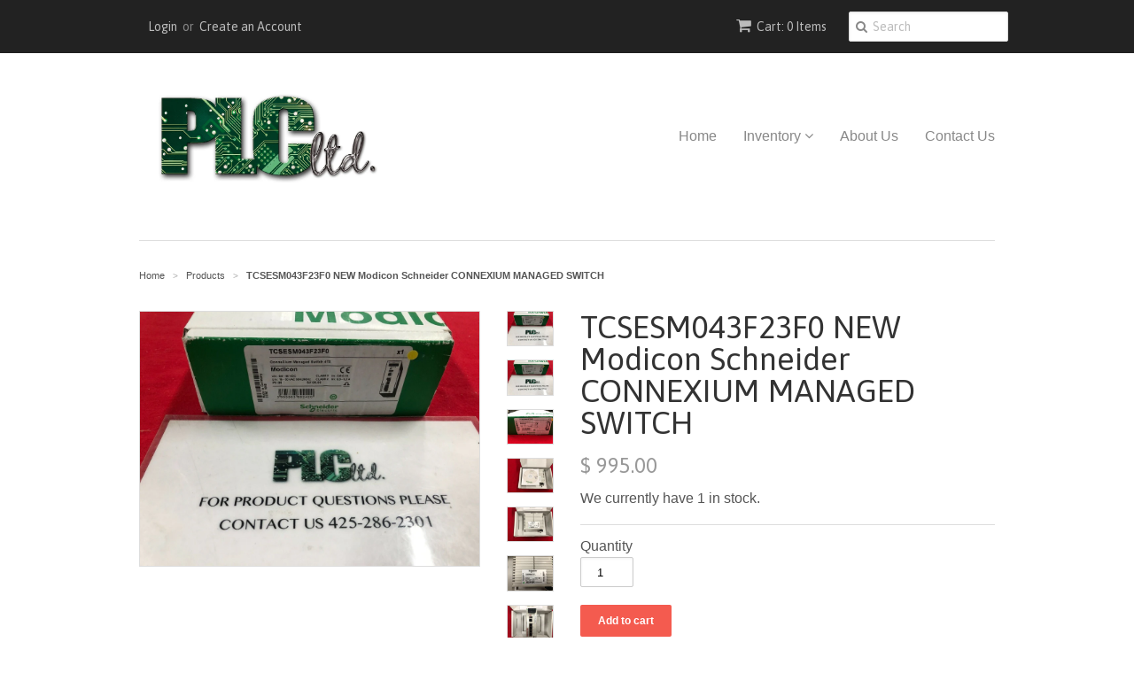

--- FILE ---
content_type: text/html; charset=utf-8
request_url: https://www.plcltd.com/products/tcsesm043f23f0-new-modicon-schneider-connexium-managed-switch
body_size: 15108
content:
<!doctype html>
<!--[if lt IE 7]><html class="no-js ie6 oldie" lang="en"><![endif]-->
<!--[if IE 7]><html class="no-js ie7 oldie" lang="en"><![endif]-->
<!--[if IE 8]><html class="no-js ie8 oldie" lang="en"><![endif]-->
<!--[if gt IE 8]><!--><html class="no-js" lang="en"><!--<![endif]-->
<head>

  <link rel="shortcut icon" href="//www.plcltd.com/cdn/shop/t/1/assets/favicon.png?v=172415490672994178431436823471" type="image/png" />
  <meta charset="utf-8">
  <!--[if IE]><meta http-equiv='X-UA-Compatible' content='IE=edge,chrome=1'><![endif]-->

  
    <link rel="shortcut icon" href="//www.plcltd.com/cdn/shop/t/1/assets/favicon.png?v=172415490672994178431436823471" type="image/png" />
  

  <title>
  TCSESM043F23F0 NEW Modicon Schneider CONNEXIUM MANAGED SWITCH | PLC Ltd.
  </title>

  

  <meta name="viewport" content="width=device-width, initial-scale=1.0" />

  <link rel="canonical" href="https://www.plcltd.com/products/tcsesm043f23f0-new-modicon-schneider-connexium-managed-switch" />

  


  <meta property="og:type" content="product" />
  <meta property="og:title" content="TCSESM043F23F0 NEW Modicon Schneider CONNEXIUM MANAGED SWITCH" />
  
  <meta property="og:image" content="http://www.plcltd.com/cdn/shop/products/57_76ed3076-b483-4f6e-b709-f5f9adcffa22_grande.jpg?v=1595615184" />
  <meta property="og:image:secure_url" content="https://www.plcltd.com/cdn/shop/products/57_76ed3076-b483-4f6e-b709-f5f9adcffa22_grande.jpg?v=1595615184" />
  
  <meta property="og:image" content="http://www.plcltd.com/cdn/shop/products/57_89df584d-b2b1-45c2-822e-57d363905b14_grande.jpg?v=1595615184" />
  <meta property="og:image:secure_url" content="https://www.plcltd.com/cdn/shop/products/57_89df584d-b2b1-45c2-822e-57d363905b14_grande.jpg?v=1595615184" />
  
  <meta property="og:image" content="http://www.plcltd.com/cdn/shop/products/57_aacdcc15-dc3f-467d-98ca-cc0218ff9e20_grande.jpg?v=1595615184" />
  <meta property="og:image:secure_url" content="https://www.plcltd.com/cdn/shop/products/57_aacdcc15-dc3f-467d-98ca-cc0218ff9e20_grande.jpg?v=1595615184" />
  
  <meta property="og:image" content="http://www.plcltd.com/cdn/shop/products/57_3538a0de-8911-4333-9c4f-f0b878440e01_grande.jpg?v=1595615184" />
  <meta property="og:image:secure_url" content="https://www.plcltd.com/cdn/shop/products/57_3538a0de-8911-4333-9c4f-f0b878440e01_grande.jpg?v=1595615184" />
  
  <meta property="og:image" content="http://www.plcltd.com/cdn/shop/products/57_86e2af71-ebee-4277-9f9f-aab052e9102a_grande.jpg?v=1595615184" />
  <meta property="og:image:secure_url" content="https://www.plcltd.com/cdn/shop/products/57_86e2af71-ebee-4277-9f9f-aab052e9102a_grande.jpg?v=1595615184" />
  
  <meta property="og:image" content="http://www.plcltd.com/cdn/shop/products/57_a773624c-33f2-4547-8a28-c3fddcb67a9b_grande.jpg?v=1595615184" />
  <meta property="og:image:secure_url" content="https://www.plcltd.com/cdn/shop/products/57_a773624c-33f2-4547-8a28-c3fddcb67a9b_grande.jpg?v=1595615184" />
  
  <meta property="og:image" content="http://www.plcltd.com/cdn/shop/products/57_2cdccecc-ae37-4549-8f77-d260acae1165_grande.jpg?v=1595615184" />
  <meta property="og:image:secure_url" content="https://www.plcltd.com/cdn/shop/products/57_2cdccecc-ae37-4549-8f77-d260acae1165_grande.jpg?v=1595615184" />
  
  <meta property="og:price:amount" content="995.00" />
  <meta property="og:price:currency" content="USD" />



<meta property="og:url" content="https://www.plcltd.com/products/tcsesm043f23f0-new-modicon-schneider-connexium-managed-switch" />
<meta property="og:site_name" content="PLC Ltd." />

  

<meta name="twitter:card" content="summary" />


  <meta name="twitter:title" content="TCSESM043F23F0 NEW Modicon Schneider CONNEXIUM MANAGED SWITCH" />
  <meta name="twitter:description" content="" />
  <meta name="twitter:image" content="http://www.plcltd.com/cdn/shop/products/57_76ed3076-b483-4f6e-b709-f5f9adcffa22_medium.jpg?v=1595615184" />


  <link href="//www.plcltd.com/cdn/shop/t/1/assets/styles.scss.css?v=8231811760377317001674755620" rel="stylesheet" type="text/css" media="all" />
  <link href="//www.plcltd.com/cdn/s/global/social/social-icons.css" rel="stylesheet" type="text/css" media="all" />
  <link href="//netdna.bootstrapcdn.com/font-awesome/4.0.3/css/font-awesome.css" rel="stylesheet" type="text/css" media="all" />
  
    <link rel="stylesheet" type="text/css" href="//fonts.googleapis.com/css?family=Asap:300,400,700">
  
  
  <script src="//www.plcltd.com/cdn/shop/t/1/assets/html5shiv.js?v=107268875627107148941436823471" type="text/javascript"></script>

  <script>window.performance && window.performance.mark && window.performance.mark('shopify.content_for_header.start');</script><meta id="shopify-digital-wallet" name="shopify-digital-wallet" content="/9225878/digital_wallets/dialog">
<meta name="shopify-checkout-api-token" content="e21aeb3fc6fbf3b9c9726395a5c957cd">
<meta id="in-context-paypal-metadata" data-shop-id="9225878" data-venmo-supported="false" data-environment="production" data-locale="en_US" data-paypal-v4="true" data-currency="USD">
<link rel="alternate" type="application/json+oembed" href="https://www.plcltd.com/products/tcsesm043f23f0-new-modicon-schneider-connexium-managed-switch.oembed">
<script async="async" src="/checkouts/internal/preloads.js?locale=en-US"></script>
<link rel="preconnect" href="https://shop.app" crossorigin="anonymous">
<script async="async" src="https://shop.app/checkouts/internal/preloads.js?locale=en-US&shop_id=9225878" crossorigin="anonymous"></script>
<script id="shopify-features" type="application/json">{"accessToken":"e21aeb3fc6fbf3b9c9726395a5c957cd","betas":["rich-media-storefront-analytics"],"domain":"www.plcltd.com","predictiveSearch":true,"shopId":9225878,"locale":"en"}</script>
<script>var Shopify = Shopify || {};
Shopify.shop = "plc-ltd.myshopify.com";
Shopify.locale = "en";
Shopify.currency = {"active":"USD","rate":"1.0"};
Shopify.country = "US";
Shopify.theme = {"name":"minimal","id":29621508,"schema_name":null,"schema_version":null,"theme_store_id":null,"role":"main"};
Shopify.theme.handle = "null";
Shopify.theme.style = {"id":null,"handle":null};
Shopify.cdnHost = "www.plcltd.com/cdn";
Shopify.routes = Shopify.routes || {};
Shopify.routes.root = "/";</script>
<script type="module">!function(o){(o.Shopify=o.Shopify||{}).modules=!0}(window);</script>
<script>!function(o){function n(){var o=[];function n(){o.push(Array.prototype.slice.apply(arguments))}return n.q=o,n}var t=o.Shopify=o.Shopify||{};t.loadFeatures=n(),t.autoloadFeatures=n()}(window);</script>
<script>
  window.ShopifyPay = window.ShopifyPay || {};
  window.ShopifyPay.apiHost = "shop.app\/pay";
  window.ShopifyPay.redirectState = null;
</script>
<script id="shop-js-analytics" type="application/json">{"pageType":"product"}</script>
<script defer="defer" async type="module" src="//www.plcltd.com/cdn/shopifycloud/shop-js/modules/v2/client.init-shop-cart-sync_WVOgQShq.en.esm.js"></script>
<script defer="defer" async type="module" src="//www.plcltd.com/cdn/shopifycloud/shop-js/modules/v2/chunk.common_C_13GLB1.esm.js"></script>
<script defer="defer" async type="module" src="//www.plcltd.com/cdn/shopifycloud/shop-js/modules/v2/chunk.modal_CLfMGd0m.esm.js"></script>
<script type="module">
  await import("//www.plcltd.com/cdn/shopifycloud/shop-js/modules/v2/client.init-shop-cart-sync_WVOgQShq.en.esm.js");
await import("//www.plcltd.com/cdn/shopifycloud/shop-js/modules/v2/chunk.common_C_13GLB1.esm.js");
await import("//www.plcltd.com/cdn/shopifycloud/shop-js/modules/v2/chunk.modal_CLfMGd0m.esm.js");

  window.Shopify.SignInWithShop?.initShopCartSync?.({"fedCMEnabled":true,"windoidEnabled":true});

</script>
<script>
  window.Shopify = window.Shopify || {};
  if (!window.Shopify.featureAssets) window.Shopify.featureAssets = {};
  window.Shopify.featureAssets['shop-js'] = {"shop-cart-sync":["modules/v2/client.shop-cart-sync_DuR37GeY.en.esm.js","modules/v2/chunk.common_C_13GLB1.esm.js","modules/v2/chunk.modal_CLfMGd0m.esm.js"],"init-fed-cm":["modules/v2/client.init-fed-cm_BucUoe6W.en.esm.js","modules/v2/chunk.common_C_13GLB1.esm.js","modules/v2/chunk.modal_CLfMGd0m.esm.js"],"shop-toast-manager":["modules/v2/client.shop-toast-manager_B0JfrpKj.en.esm.js","modules/v2/chunk.common_C_13GLB1.esm.js","modules/v2/chunk.modal_CLfMGd0m.esm.js"],"init-shop-cart-sync":["modules/v2/client.init-shop-cart-sync_WVOgQShq.en.esm.js","modules/v2/chunk.common_C_13GLB1.esm.js","modules/v2/chunk.modal_CLfMGd0m.esm.js"],"shop-button":["modules/v2/client.shop-button_B_U3bv27.en.esm.js","modules/v2/chunk.common_C_13GLB1.esm.js","modules/v2/chunk.modal_CLfMGd0m.esm.js"],"init-windoid":["modules/v2/client.init-windoid_DuP9q_di.en.esm.js","modules/v2/chunk.common_C_13GLB1.esm.js","modules/v2/chunk.modal_CLfMGd0m.esm.js"],"shop-cash-offers":["modules/v2/client.shop-cash-offers_BmULhtno.en.esm.js","modules/v2/chunk.common_C_13GLB1.esm.js","modules/v2/chunk.modal_CLfMGd0m.esm.js"],"pay-button":["modules/v2/client.pay-button_CrPSEbOK.en.esm.js","modules/v2/chunk.common_C_13GLB1.esm.js","modules/v2/chunk.modal_CLfMGd0m.esm.js"],"init-customer-accounts":["modules/v2/client.init-customer-accounts_jNk9cPYQ.en.esm.js","modules/v2/client.shop-login-button_DJ5ldayH.en.esm.js","modules/v2/chunk.common_C_13GLB1.esm.js","modules/v2/chunk.modal_CLfMGd0m.esm.js"],"avatar":["modules/v2/client.avatar_BTnouDA3.en.esm.js"],"checkout-modal":["modules/v2/client.checkout-modal_pBPyh9w8.en.esm.js","modules/v2/chunk.common_C_13GLB1.esm.js","modules/v2/chunk.modal_CLfMGd0m.esm.js"],"init-shop-for-new-customer-accounts":["modules/v2/client.init-shop-for-new-customer-accounts_BUoCy7a5.en.esm.js","modules/v2/client.shop-login-button_DJ5ldayH.en.esm.js","modules/v2/chunk.common_C_13GLB1.esm.js","modules/v2/chunk.modal_CLfMGd0m.esm.js"],"init-customer-accounts-sign-up":["modules/v2/client.init-customer-accounts-sign-up_CnczCz9H.en.esm.js","modules/v2/client.shop-login-button_DJ5ldayH.en.esm.js","modules/v2/chunk.common_C_13GLB1.esm.js","modules/v2/chunk.modal_CLfMGd0m.esm.js"],"init-shop-email-lookup-coordinator":["modules/v2/client.init-shop-email-lookup-coordinator_CzjY5t9o.en.esm.js","modules/v2/chunk.common_C_13GLB1.esm.js","modules/v2/chunk.modal_CLfMGd0m.esm.js"],"shop-follow-button":["modules/v2/client.shop-follow-button_CsYC63q7.en.esm.js","modules/v2/chunk.common_C_13GLB1.esm.js","modules/v2/chunk.modal_CLfMGd0m.esm.js"],"shop-login-button":["modules/v2/client.shop-login-button_DJ5ldayH.en.esm.js","modules/v2/chunk.common_C_13GLB1.esm.js","modules/v2/chunk.modal_CLfMGd0m.esm.js"],"shop-login":["modules/v2/client.shop-login_B9ccPdmx.en.esm.js","modules/v2/chunk.common_C_13GLB1.esm.js","modules/v2/chunk.modal_CLfMGd0m.esm.js"],"lead-capture":["modules/v2/client.lead-capture_D0K_KgYb.en.esm.js","modules/v2/chunk.common_C_13GLB1.esm.js","modules/v2/chunk.modal_CLfMGd0m.esm.js"],"payment-terms":["modules/v2/client.payment-terms_BWmiNN46.en.esm.js","modules/v2/chunk.common_C_13GLB1.esm.js","modules/v2/chunk.modal_CLfMGd0m.esm.js"]};
</script>
<script id="__st">var __st={"a":9225878,"offset":-28800,"reqid":"d063655a-81c7-4ae7-8242-695d75da02e8-1769538431","pageurl":"www.plcltd.com\/products\/tcsesm043f23f0-new-modicon-schneider-connexium-managed-switch","u":"220ffecae209","p":"product","rtyp":"product","rid":4471270998114};</script>
<script>window.ShopifyPaypalV4VisibilityTracking = true;</script>
<script id="captcha-bootstrap">!function(){'use strict';const t='contact',e='account',n='new_comment',o=[[t,t],['blogs',n],['comments',n],[t,'customer']],c=[[e,'customer_login'],[e,'guest_login'],[e,'recover_customer_password'],[e,'create_customer']],r=t=>t.map((([t,e])=>`form[action*='/${t}']:not([data-nocaptcha='true']) input[name='form_type'][value='${e}']`)).join(','),a=t=>()=>t?[...document.querySelectorAll(t)].map((t=>t.form)):[];function s(){const t=[...o],e=r(t);return a(e)}const i='password',u='form_key',d=['recaptcha-v3-token','g-recaptcha-response','h-captcha-response',i],f=()=>{try{return window.sessionStorage}catch{return}},m='__shopify_v',_=t=>t.elements[u];function p(t,e,n=!1){try{const o=window.sessionStorage,c=JSON.parse(o.getItem(e)),{data:r}=function(t){const{data:e,action:n}=t;return t[m]||n?{data:e,action:n}:{data:t,action:n}}(c);for(const[e,n]of Object.entries(r))t.elements[e]&&(t.elements[e].value=n);n&&o.removeItem(e)}catch(o){console.error('form repopulation failed',{error:o})}}const l='form_type',E='cptcha';function T(t){t.dataset[E]=!0}const w=window,h=w.document,L='Shopify',v='ce_forms',y='captcha';let A=!1;((t,e)=>{const n=(g='f06e6c50-85a8-45c8-87d0-21a2b65856fe',I='https://cdn.shopify.com/shopifycloud/storefront-forms-hcaptcha/ce_storefront_forms_captcha_hcaptcha.v1.5.2.iife.js',D={infoText:'Protected by hCaptcha',privacyText:'Privacy',termsText:'Terms'},(t,e,n)=>{const o=w[L][v],c=o.bindForm;if(c)return c(t,g,e,D).then(n);var r;o.q.push([[t,g,e,D],n]),r=I,A||(h.body.append(Object.assign(h.createElement('script'),{id:'captcha-provider',async:!0,src:r})),A=!0)});var g,I,D;w[L]=w[L]||{},w[L][v]=w[L][v]||{},w[L][v].q=[],w[L][y]=w[L][y]||{},w[L][y].protect=function(t,e){n(t,void 0,e),T(t)},Object.freeze(w[L][y]),function(t,e,n,w,h,L){const[v,y,A,g]=function(t,e,n){const i=e?o:[],u=t?c:[],d=[...i,...u],f=r(d),m=r(i),_=r(d.filter((([t,e])=>n.includes(e))));return[a(f),a(m),a(_),s()]}(w,h,L),I=t=>{const e=t.target;return e instanceof HTMLFormElement?e:e&&e.form},D=t=>v().includes(t);t.addEventListener('submit',(t=>{const e=I(t);if(!e)return;const n=D(e)&&!e.dataset.hcaptchaBound&&!e.dataset.recaptchaBound,o=_(e),c=g().includes(e)&&(!o||!o.value);(n||c)&&t.preventDefault(),c&&!n&&(function(t){try{if(!f())return;!function(t){const e=f();if(!e)return;const n=_(t);if(!n)return;const o=n.value;o&&e.removeItem(o)}(t);const e=Array.from(Array(32),(()=>Math.random().toString(36)[2])).join('');!function(t,e){_(t)||t.append(Object.assign(document.createElement('input'),{type:'hidden',name:u})),t.elements[u].value=e}(t,e),function(t,e){const n=f();if(!n)return;const o=[...t.querySelectorAll(`input[type='${i}']`)].map((({name:t})=>t)),c=[...d,...o],r={};for(const[a,s]of new FormData(t).entries())c.includes(a)||(r[a]=s);n.setItem(e,JSON.stringify({[m]:1,action:t.action,data:r}))}(t,e)}catch(e){console.error('failed to persist form',e)}}(e),e.submit())}));const S=(t,e)=>{t&&!t.dataset[E]&&(n(t,e.some((e=>e===t))),T(t))};for(const o of['focusin','change'])t.addEventListener(o,(t=>{const e=I(t);D(e)&&S(e,y())}));const B=e.get('form_key'),M=e.get(l),P=B&&M;t.addEventListener('DOMContentLoaded',(()=>{const t=y();if(P)for(const e of t)e.elements[l].value===M&&p(e,B);[...new Set([...A(),...v().filter((t=>'true'===t.dataset.shopifyCaptcha))])].forEach((e=>S(e,t)))}))}(h,new URLSearchParams(w.location.search),n,t,e,['guest_login'])})(!0,!0)}();</script>
<script integrity="sha256-4kQ18oKyAcykRKYeNunJcIwy7WH5gtpwJnB7kiuLZ1E=" data-source-attribution="shopify.loadfeatures" defer="defer" src="//www.plcltd.com/cdn/shopifycloud/storefront/assets/storefront/load_feature-a0a9edcb.js" crossorigin="anonymous"></script>
<script crossorigin="anonymous" defer="defer" src="//www.plcltd.com/cdn/shopifycloud/storefront/assets/shopify_pay/storefront-65b4c6d7.js?v=20250812"></script>
<script data-source-attribution="shopify.dynamic_checkout.dynamic.init">var Shopify=Shopify||{};Shopify.PaymentButton=Shopify.PaymentButton||{isStorefrontPortableWallets:!0,init:function(){window.Shopify.PaymentButton.init=function(){};var t=document.createElement("script");t.src="https://www.plcltd.com/cdn/shopifycloud/portable-wallets/latest/portable-wallets.en.js",t.type="module",document.head.appendChild(t)}};
</script>
<script data-source-attribution="shopify.dynamic_checkout.buyer_consent">
  function portableWalletsHideBuyerConsent(e){var t=document.getElementById("shopify-buyer-consent"),n=document.getElementById("shopify-subscription-policy-button");t&&n&&(t.classList.add("hidden"),t.setAttribute("aria-hidden","true"),n.removeEventListener("click",e))}function portableWalletsShowBuyerConsent(e){var t=document.getElementById("shopify-buyer-consent"),n=document.getElementById("shopify-subscription-policy-button");t&&n&&(t.classList.remove("hidden"),t.removeAttribute("aria-hidden"),n.addEventListener("click",e))}window.Shopify?.PaymentButton&&(window.Shopify.PaymentButton.hideBuyerConsent=portableWalletsHideBuyerConsent,window.Shopify.PaymentButton.showBuyerConsent=portableWalletsShowBuyerConsent);
</script>
<script data-source-attribution="shopify.dynamic_checkout.cart.bootstrap">document.addEventListener("DOMContentLoaded",(function(){function t(){return document.querySelector("shopify-accelerated-checkout-cart, shopify-accelerated-checkout")}if(t())Shopify.PaymentButton.init();else{new MutationObserver((function(e,n){t()&&(Shopify.PaymentButton.init(),n.disconnect())})).observe(document.body,{childList:!0,subtree:!0})}}));
</script>
<link id="shopify-accelerated-checkout-styles" rel="stylesheet" media="screen" href="https://www.plcltd.com/cdn/shopifycloud/portable-wallets/latest/accelerated-checkout-backwards-compat.css" crossorigin="anonymous">
<style id="shopify-accelerated-checkout-cart">
        #shopify-buyer-consent {
  margin-top: 1em;
  display: inline-block;
  width: 100%;
}

#shopify-buyer-consent.hidden {
  display: none;
}

#shopify-subscription-policy-button {
  background: none;
  border: none;
  padding: 0;
  text-decoration: underline;
  font-size: inherit;
  cursor: pointer;
}

#shopify-subscription-policy-button::before {
  box-shadow: none;
}

      </style>

<script>window.performance && window.performance.mark && window.performance.mark('shopify.content_for_header.end');</script>

  <script type="text/javascript" src="//ajax.googleapis.com/ajax/libs/jquery/1.7/jquery.min.js"></script>

  <script src="//www.plcltd.com/cdn/shopifycloud/storefront/assets/themes_support/option_selection-b017cd28.js" type="text/javascript"></script>
  <script src="//www.plcltd.com/cdn/shopifycloud/storefront/assets/themes_support/api.jquery-7ab1a3a4.js" type="text/javascript"></script>

  
<!-- Google Call Tracking -->
  <script type="text/javascript">
(function(a,e,c,f,g,b,d){var h={ak:"939443793",cl:"e6VjCPzKnGMQ0Yz7vwM"};a[c]=a[c]||function(){(a[c].q=a[c].q||[]).push(arguments)};a[f]||(a[f]=h.ak);b=e.createElement(g);b.async=1;b.src="//www.gstatic.com/wcm/loader.js";d=e.getElementsByTagName(g)[0];d.parentNode.insertBefore(b,d);a._googWcmGet=function(b,d,e){a[c](2,b,h,d,null,new Date,e)}})(window,document,"_googWcmImpl","_googWcmAk","script");
</script>
<link href="https://monorail-edge.shopifysvc.com" rel="dns-prefetch">
<script>(function(){if ("sendBeacon" in navigator && "performance" in window) {try {var session_token_from_headers = performance.getEntriesByType('navigation')[0].serverTiming.find(x => x.name == '_s').description;} catch {var session_token_from_headers = undefined;}var session_cookie_matches = document.cookie.match(/_shopify_s=([^;]*)/);var session_token_from_cookie = session_cookie_matches && session_cookie_matches.length === 2 ? session_cookie_matches[1] : "";var session_token = session_token_from_headers || session_token_from_cookie || "";function handle_abandonment_event(e) {var entries = performance.getEntries().filter(function(entry) {return /monorail-edge.shopifysvc.com/.test(entry.name);});if (!window.abandonment_tracked && entries.length === 0) {window.abandonment_tracked = true;var currentMs = Date.now();var navigation_start = performance.timing.navigationStart;var payload = {shop_id: 9225878,url: window.location.href,navigation_start,duration: currentMs - navigation_start,session_token,page_type: "product"};window.navigator.sendBeacon("https://monorail-edge.shopifysvc.com/v1/produce", JSON.stringify({schema_id: "online_store_buyer_site_abandonment/1.1",payload: payload,metadata: {event_created_at_ms: currentMs,event_sent_at_ms: currentMs}}));}}window.addEventListener('pagehide', handle_abandonment_event);}}());</script>
<script id="web-pixels-manager-setup">(function e(e,d,r,n,o){if(void 0===o&&(o={}),!Boolean(null===(a=null===(i=window.Shopify)||void 0===i?void 0:i.analytics)||void 0===a?void 0:a.replayQueue)){var i,a;window.Shopify=window.Shopify||{};var t=window.Shopify;t.analytics=t.analytics||{};var s=t.analytics;s.replayQueue=[],s.publish=function(e,d,r){return s.replayQueue.push([e,d,r]),!0};try{self.performance.mark("wpm:start")}catch(e){}var l=function(){var e={modern:/Edge?\/(1{2}[4-9]|1[2-9]\d|[2-9]\d{2}|\d{4,})\.\d+(\.\d+|)|Firefox\/(1{2}[4-9]|1[2-9]\d|[2-9]\d{2}|\d{4,})\.\d+(\.\d+|)|Chrom(ium|e)\/(9{2}|\d{3,})\.\d+(\.\d+|)|(Maci|X1{2}).+ Version\/(15\.\d+|(1[6-9]|[2-9]\d|\d{3,})\.\d+)([,.]\d+|)( \(\w+\)|)( Mobile\/\w+|) Safari\/|Chrome.+OPR\/(9{2}|\d{3,})\.\d+\.\d+|(CPU[ +]OS|iPhone[ +]OS|CPU[ +]iPhone|CPU IPhone OS|CPU iPad OS)[ +]+(15[._]\d+|(1[6-9]|[2-9]\d|\d{3,})[._]\d+)([._]\d+|)|Android:?[ /-](13[3-9]|1[4-9]\d|[2-9]\d{2}|\d{4,})(\.\d+|)(\.\d+|)|Android.+Firefox\/(13[5-9]|1[4-9]\d|[2-9]\d{2}|\d{4,})\.\d+(\.\d+|)|Android.+Chrom(ium|e)\/(13[3-9]|1[4-9]\d|[2-9]\d{2}|\d{4,})\.\d+(\.\d+|)|SamsungBrowser\/([2-9]\d|\d{3,})\.\d+/,legacy:/Edge?\/(1[6-9]|[2-9]\d|\d{3,})\.\d+(\.\d+|)|Firefox\/(5[4-9]|[6-9]\d|\d{3,})\.\d+(\.\d+|)|Chrom(ium|e)\/(5[1-9]|[6-9]\d|\d{3,})\.\d+(\.\d+|)([\d.]+$|.*Safari\/(?![\d.]+ Edge\/[\d.]+$))|(Maci|X1{2}).+ Version\/(10\.\d+|(1[1-9]|[2-9]\d|\d{3,})\.\d+)([,.]\d+|)( \(\w+\)|)( Mobile\/\w+|) Safari\/|Chrome.+OPR\/(3[89]|[4-9]\d|\d{3,})\.\d+\.\d+|(CPU[ +]OS|iPhone[ +]OS|CPU[ +]iPhone|CPU IPhone OS|CPU iPad OS)[ +]+(10[._]\d+|(1[1-9]|[2-9]\d|\d{3,})[._]\d+)([._]\d+|)|Android:?[ /-](13[3-9]|1[4-9]\d|[2-9]\d{2}|\d{4,})(\.\d+|)(\.\d+|)|Mobile Safari.+OPR\/([89]\d|\d{3,})\.\d+\.\d+|Android.+Firefox\/(13[5-9]|1[4-9]\d|[2-9]\d{2}|\d{4,})\.\d+(\.\d+|)|Android.+Chrom(ium|e)\/(13[3-9]|1[4-9]\d|[2-9]\d{2}|\d{4,})\.\d+(\.\d+|)|Android.+(UC? ?Browser|UCWEB|U3)[ /]?(15\.([5-9]|\d{2,})|(1[6-9]|[2-9]\d|\d{3,})\.\d+)\.\d+|SamsungBrowser\/(5\.\d+|([6-9]|\d{2,})\.\d+)|Android.+MQ{2}Browser\/(14(\.(9|\d{2,})|)|(1[5-9]|[2-9]\d|\d{3,})(\.\d+|))(\.\d+|)|K[Aa][Ii]OS\/(3\.\d+|([4-9]|\d{2,})\.\d+)(\.\d+|)/},d=e.modern,r=e.legacy,n=navigator.userAgent;return n.match(d)?"modern":n.match(r)?"legacy":"unknown"}(),u="modern"===l?"modern":"legacy",c=(null!=n?n:{modern:"",legacy:""})[u],f=function(e){return[e.baseUrl,"/wpm","/b",e.hashVersion,"modern"===e.buildTarget?"m":"l",".js"].join("")}({baseUrl:d,hashVersion:r,buildTarget:u}),m=function(e){var d=e.version,r=e.bundleTarget,n=e.surface,o=e.pageUrl,i=e.monorailEndpoint;return{emit:function(e){var a=e.status,t=e.errorMsg,s=(new Date).getTime(),l=JSON.stringify({metadata:{event_sent_at_ms:s},events:[{schema_id:"web_pixels_manager_load/3.1",payload:{version:d,bundle_target:r,page_url:o,status:a,surface:n,error_msg:t},metadata:{event_created_at_ms:s}}]});if(!i)return console&&console.warn&&console.warn("[Web Pixels Manager] No Monorail endpoint provided, skipping logging."),!1;try{return self.navigator.sendBeacon.bind(self.navigator)(i,l)}catch(e){}var u=new XMLHttpRequest;try{return u.open("POST",i,!0),u.setRequestHeader("Content-Type","text/plain"),u.send(l),!0}catch(e){return console&&console.warn&&console.warn("[Web Pixels Manager] Got an unhandled error while logging to Monorail."),!1}}}}({version:r,bundleTarget:l,surface:e.surface,pageUrl:self.location.href,monorailEndpoint:e.monorailEndpoint});try{o.browserTarget=l,function(e){var d=e.src,r=e.async,n=void 0===r||r,o=e.onload,i=e.onerror,a=e.sri,t=e.scriptDataAttributes,s=void 0===t?{}:t,l=document.createElement("script"),u=document.querySelector("head"),c=document.querySelector("body");if(l.async=n,l.src=d,a&&(l.integrity=a,l.crossOrigin="anonymous"),s)for(var f in s)if(Object.prototype.hasOwnProperty.call(s,f))try{l.dataset[f]=s[f]}catch(e){}if(o&&l.addEventListener("load",o),i&&l.addEventListener("error",i),u)u.appendChild(l);else{if(!c)throw new Error("Did not find a head or body element to append the script");c.appendChild(l)}}({src:f,async:!0,onload:function(){if(!function(){var e,d;return Boolean(null===(d=null===(e=window.Shopify)||void 0===e?void 0:e.analytics)||void 0===d?void 0:d.initialized)}()){var d=window.webPixelsManager.init(e)||void 0;if(d){var r=window.Shopify.analytics;r.replayQueue.forEach((function(e){var r=e[0],n=e[1],o=e[2];d.publishCustomEvent(r,n,o)})),r.replayQueue=[],r.publish=d.publishCustomEvent,r.visitor=d.visitor,r.initialized=!0}}},onerror:function(){return m.emit({status:"failed",errorMsg:"".concat(f," has failed to load")})},sri:function(e){var d=/^sha384-[A-Za-z0-9+/=]+$/;return"string"==typeof e&&d.test(e)}(c)?c:"",scriptDataAttributes:o}),m.emit({status:"loading"})}catch(e){m.emit({status:"failed",errorMsg:(null==e?void 0:e.message)||"Unknown error"})}}})({shopId: 9225878,storefrontBaseUrl: "https://www.plcltd.com",extensionsBaseUrl: "https://extensions.shopifycdn.com/cdn/shopifycloud/web-pixels-manager",monorailEndpoint: "https://monorail-edge.shopifysvc.com/unstable/produce_batch",surface: "storefront-renderer",enabledBetaFlags: ["2dca8a86"],webPixelsConfigList: [{"id":"91160746","eventPayloadVersion":"v1","runtimeContext":"LAX","scriptVersion":"1","type":"CUSTOM","privacyPurposes":["ANALYTICS"],"name":"Google Analytics tag (migrated)"},{"id":"shopify-app-pixel","configuration":"{}","eventPayloadVersion":"v1","runtimeContext":"STRICT","scriptVersion":"0450","apiClientId":"shopify-pixel","type":"APP","privacyPurposes":["ANALYTICS","MARKETING"]},{"id":"shopify-custom-pixel","eventPayloadVersion":"v1","runtimeContext":"LAX","scriptVersion":"0450","apiClientId":"shopify-pixel","type":"CUSTOM","privacyPurposes":["ANALYTICS","MARKETING"]}],isMerchantRequest: false,initData: {"shop":{"name":"PLC Ltd.","paymentSettings":{"currencyCode":"USD"},"myshopifyDomain":"plc-ltd.myshopify.com","countryCode":"US","storefrontUrl":"https:\/\/www.plcltd.com"},"customer":null,"cart":null,"checkout":null,"productVariants":[{"price":{"amount":995.0,"currencyCode":"USD"},"product":{"title":"TCSESM043F23F0 NEW Modicon Schneider CONNEXIUM MANAGED SWITCH","vendor":"Modicon","id":"4471270998114","untranslatedTitle":"TCSESM043F23F0 NEW Modicon Schneider CONNEXIUM MANAGED SWITCH","url":"\/products\/tcsesm043f23f0-new-modicon-schneider-connexium-managed-switch","type":"PLC"},"id":"31839047876706","image":{"src":"\/\/www.plcltd.com\/cdn\/shop\/products\/57_76ed3076-b483-4f6e-b709-f5f9adcffa22.jpg?v=1595615184"},"sku":"TCSESM043F23F0","title":"Default Title","untranslatedTitle":"Default Title"}],"purchasingCompany":null},},"https://www.plcltd.com/cdn","fcfee988w5aeb613cpc8e4bc33m6693e112",{"modern":"","legacy":""},{"shopId":"9225878","storefrontBaseUrl":"https:\/\/www.plcltd.com","extensionBaseUrl":"https:\/\/extensions.shopifycdn.com\/cdn\/shopifycloud\/web-pixels-manager","surface":"storefront-renderer","enabledBetaFlags":"[\"2dca8a86\"]","isMerchantRequest":"false","hashVersion":"fcfee988w5aeb613cpc8e4bc33m6693e112","publish":"custom","events":"[[\"page_viewed\",{}],[\"product_viewed\",{\"productVariant\":{\"price\":{\"amount\":995.0,\"currencyCode\":\"USD\"},\"product\":{\"title\":\"TCSESM043F23F0 NEW Modicon Schneider CONNEXIUM MANAGED SWITCH\",\"vendor\":\"Modicon\",\"id\":\"4471270998114\",\"untranslatedTitle\":\"TCSESM043F23F0 NEW Modicon Schneider CONNEXIUM MANAGED SWITCH\",\"url\":\"\/products\/tcsesm043f23f0-new-modicon-schneider-connexium-managed-switch\",\"type\":\"PLC\"},\"id\":\"31839047876706\",\"image\":{\"src\":\"\/\/www.plcltd.com\/cdn\/shop\/products\/57_76ed3076-b483-4f6e-b709-f5f9adcffa22.jpg?v=1595615184\"},\"sku\":\"TCSESM043F23F0\",\"title\":\"Default Title\",\"untranslatedTitle\":\"Default Title\"}}]]"});</script><script>
  window.ShopifyAnalytics = window.ShopifyAnalytics || {};
  window.ShopifyAnalytics.meta = window.ShopifyAnalytics.meta || {};
  window.ShopifyAnalytics.meta.currency = 'USD';
  var meta = {"product":{"id":4471270998114,"gid":"gid:\/\/shopify\/Product\/4471270998114","vendor":"Modicon","type":"PLC","handle":"tcsesm043f23f0-new-modicon-schneider-connexium-managed-switch","variants":[{"id":31839047876706,"price":99500,"name":"TCSESM043F23F0 NEW Modicon Schneider CONNEXIUM MANAGED SWITCH","public_title":null,"sku":"TCSESM043F23F0"}],"remote":false},"page":{"pageType":"product","resourceType":"product","resourceId":4471270998114,"requestId":"d063655a-81c7-4ae7-8242-695d75da02e8-1769538431"}};
  for (var attr in meta) {
    window.ShopifyAnalytics.meta[attr] = meta[attr];
  }
</script>
<script class="analytics">
  (function () {
    var customDocumentWrite = function(content) {
      var jquery = null;

      if (window.jQuery) {
        jquery = window.jQuery;
      } else if (window.Checkout && window.Checkout.$) {
        jquery = window.Checkout.$;
      }

      if (jquery) {
        jquery('body').append(content);
      }
    };

    var hasLoggedConversion = function(token) {
      if (token) {
        return document.cookie.indexOf('loggedConversion=' + token) !== -1;
      }
      return false;
    }

    var setCookieIfConversion = function(token) {
      if (token) {
        var twoMonthsFromNow = new Date(Date.now());
        twoMonthsFromNow.setMonth(twoMonthsFromNow.getMonth() + 2);

        document.cookie = 'loggedConversion=' + token + '; expires=' + twoMonthsFromNow;
      }
    }

    var trekkie = window.ShopifyAnalytics.lib = window.trekkie = window.trekkie || [];
    if (trekkie.integrations) {
      return;
    }
    trekkie.methods = [
      'identify',
      'page',
      'ready',
      'track',
      'trackForm',
      'trackLink'
    ];
    trekkie.factory = function(method) {
      return function() {
        var args = Array.prototype.slice.call(arguments);
        args.unshift(method);
        trekkie.push(args);
        return trekkie;
      };
    };
    for (var i = 0; i < trekkie.methods.length; i++) {
      var key = trekkie.methods[i];
      trekkie[key] = trekkie.factory(key);
    }
    trekkie.load = function(config) {
      trekkie.config = config || {};
      trekkie.config.initialDocumentCookie = document.cookie;
      var first = document.getElementsByTagName('script')[0];
      var script = document.createElement('script');
      script.type = 'text/javascript';
      script.onerror = function(e) {
        var scriptFallback = document.createElement('script');
        scriptFallback.type = 'text/javascript';
        scriptFallback.onerror = function(error) {
                var Monorail = {
      produce: function produce(monorailDomain, schemaId, payload) {
        var currentMs = new Date().getTime();
        var event = {
          schema_id: schemaId,
          payload: payload,
          metadata: {
            event_created_at_ms: currentMs,
            event_sent_at_ms: currentMs
          }
        };
        return Monorail.sendRequest("https://" + monorailDomain + "/v1/produce", JSON.stringify(event));
      },
      sendRequest: function sendRequest(endpointUrl, payload) {
        // Try the sendBeacon API
        if (window && window.navigator && typeof window.navigator.sendBeacon === 'function' && typeof window.Blob === 'function' && !Monorail.isIos12()) {
          var blobData = new window.Blob([payload], {
            type: 'text/plain'
          });

          if (window.navigator.sendBeacon(endpointUrl, blobData)) {
            return true;
          } // sendBeacon was not successful

        } // XHR beacon

        var xhr = new XMLHttpRequest();

        try {
          xhr.open('POST', endpointUrl);
          xhr.setRequestHeader('Content-Type', 'text/plain');
          xhr.send(payload);
        } catch (e) {
          console.log(e);
        }

        return false;
      },
      isIos12: function isIos12() {
        return window.navigator.userAgent.lastIndexOf('iPhone; CPU iPhone OS 12_') !== -1 || window.navigator.userAgent.lastIndexOf('iPad; CPU OS 12_') !== -1;
      }
    };
    Monorail.produce('monorail-edge.shopifysvc.com',
      'trekkie_storefront_load_errors/1.1',
      {shop_id: 9225878,
      theme_id: 29621508,
      app_name: "storefront",
      context_url: window.location.href,
      source_url: "//www.plcltd.com/cdn/s/trekkie.storefront.a804e9514e4efded663580eddd6991fcc12b5451.min.js"});

        };
        scriptFallback.async = true;
        scriptFallback.src = '//www.plcltd.com/cdn/s/trekkie.storefront.a804e9514e4efded663580eddd6991fcc12b5451.min.js';
        first.parentNode.insertBefore(scriptFallback, first);
      };
      script.async = true;
      script.src = '//www.plcltd.com/cdn/s/trekkie.storefront.a804e9514e4efded663580eddd6991fcc12b5451.min.js';
      first.parentNode.insertBefore(script, first);
    };
    trekkie.load(
      {"Trekkie":{"appName":"storefront","development":false,"defaultAttributes":{"shopId":9225878,"isMerchantRequest":null,"themeId":29621508,"themeCityHash":"16987668163828276784","contentLanguage":"en","currency":"USD","eventMetadataId":"1a4dacb1-1977-436a-b9f6-86ee1c495df5"},"isServerSideCookieWritingEnabled":true,"monorailRegion":"shop_domain","enabledBetaFlags":["65f19447"]},"Session Attribution":{},"S2S":{"facebookCapiEnabled":false,"source":"trekkie-storefront-renderer","apiClientId":580111}}
    );

    var loaded = false;
    trekkie.ready(function() {
      if (loaded) return;
      loaded = true;

      window.ShopifyAnalytics.lib = window.trekkie;

      var originalDocumentWrite = document.write;
      document.write = customDocumentWrite;
      try { window.ShopifyAnalytics.merchantGoogleAnalytics.call(this); } catch(error) {};
      document.write = originalDocumentWrite;

      window.ShopifyAnalytics.lib.page(null,{"pageType":"product","resourceType":"product","resourceId":4471270998114,"requestId":"d063655a-81c7-4ae7-8242-695d75da02e8-1769538431","shopifyEmitted":true});

      var match = window.location.pathname.match(/checkouts\/(.+)\/(thank_you|post_purchase)/)
      var token = match? match[1]: undefined;
      if (!hasLoggedConversion(token)) {
        setCookieIfConversion(token);
        window.ShopifyAnalytics.lib.track("Viewed Product",{"currency":"USD","variantId":31839047876706,"productId":4471270998114,"productGid":"gid:\/\/shopify\/Product\/4471270998114","name":"TCSESM043F23F0 NEW Modicon Schneider CONNEXIUM MANAGED SWITCH","price":"995.00","sku":"TCSESM043F23F0","brand":"Modicon","variant":null,"category":"PLC","nonInteraction":true,"remote":false},undefined,undefined,{"shopifyEmitted":true});
      window.ShopifyAnalytics.lib.track("monorail:\/\/trekkie_storefront_viewed_product\/1.1",{"currency":"USD","variantId":31839047876706,"productId":4471270998114,"productGid":"gid:\/\/shopify\/Product\/4471270998114","name":"TCSESM043F23F0 NEW Modicon Schneider CONNEXIUM MANAGED SWITCH","price":"995.00","sku":"TCSESM043F23F0","brand":"Modicon","variant":null,"category":"PLC","nonInteraction":true,"remote":false,"referer":"https:\/\/www.plcltd.com\/products\/tcsesm043f23f0-new-modicon-schneider-connexium-managed-switch"});
      }
    });


        var eventsListenerScript = document.createElement('script');
        eventsListenerScript.async = true;
        eventsListenerScript.src = "//www.plcltd.com/cdn/shopifycloud/storefront/assets/shop_events_listener-3da45d37.js";
        document.getElementsByTagName('head')[0].appendChild(eventsListenerScript);

})();</script>
  <script>
  if (!window.ga || (window.ga && typeof window.ga !== 'function')) {
    window.ga = function ga() {
      (window.ga.q = window.ga.q || []).push(arguments);
      if (window.Shopify && window.Shopify.analytics && typeof window.Shopify.analytics.publish === 'function') {
        window.Shopify.analytics.publish("ga_stub_called", {}, {sendTo: "google_osp_migration"});
      }
      console.error("Shopify's Google Analytics stub called with:", Array.from(arguments), "\nSee https://help.shopify.com/manual/promoting-marketing/pixels/pixel-migration#google for more information.");
    };
    if (window.Shopify && window.Shopify.analytics && typeof window.Shopify.analytics.publish === 'function') {
      window.Shopify.analytics.publish("ga_stub_initialized", {}, {sendTo: "google_osp_migration"});
    }
  }
</script>
<script
  defer
  src="https://www.plcltd.com/cdn/shopifycloud/perf-kit/shopify-perf-kit-3.0.4.min.js"
  data-application="storefront-renderer"
  data-shop-id="9225878"
  data-render-region="gcp-us-east1"
  data-page-type="product"
  data-theme-instance-id="29621508"
  data-theme-name=""
  data-theme-version=""
  data-monorail-region="shop_domain"
  data-resource-timing-sampling-rate="10"
  data-shs="true"
  data-shs-beacon="true"
  data-shs-export-with-fetch="true"
  data-shs-logs-sample-rate="1"
  data-shs-beacon-endpoint="https://www.plcltd.com/api/collect"
></script>
</head>

<body onload="_googWcmGet('number', '1-425-286-2301')">

  <!-- Begin toolbar -->
  <div class="toolbar-wrapper">
    <div class="toolbar clearfix">
      <div id="menu-button" class="menu-icon"><i class="fa fa-bars"></i>Menu</div>
      <ul class="unstyled">
        <li class="search-field fr">
          <form class="search" action="/search">
            <button type="submit" alt="Go" class="go"><i class="fa fa-search"></i></button>
            <input type="text" name="q" class="search_box" placeholder="Search" value="" />
          </form>
        </li>
        <li class="fr"><a href="/cart" class="cart" title="Cart"><i class="fa fa-shopping-cart"></i>Cart: 0 Items </a></li>
        
  
    <li class="customer-links">
      <a href="/account/login" id="customer_login_link">Login</a>
      
      <span class="or">&nbsp;or&nbsp;</span>
      <a href="/account/register" id="customer_register_link">Create an Account</a>
      
    </li>
  

        
      </ul>
    </div>
  </div>
  <!-- End toolbar -->

  <!-- Begin Mobile Nav -->
  <div class="row mobile-wrapper">
    <nav class="mobile clearfix">
      <div class="flyout">
<ul class="clearfix">
  
  
  <li>
    <a href="/" class=" navlink"><span>Home</span></a>
  </li>
  
  
  
  <li>
    <a href="/collections/all" class=" navlink"><span>Inventory</span></a>
    <span class="more"><i class="fa fa-plus"></i></span>
    <ul class="sub-menu">
      
      <li><a href="/collections/modicon-quantum" class=" navlink">Modicon Quantum</a></li>
      
      <li><a href="/collections/modicon-momentum" class=" navlink">Modicon Momentum</a></li>
      
      <li><a href="/collections/business-industrial-electrical-test-equipment-connectors-switches-wire-connectors-plugs-sockets-connectors" class=" navlink">Modicon Brick Series</a></li>
      
      <li><a href="/collections/modicon-premium" class=" navlink">Modicon Premium</a></li>
      
      <li><a href="/collections/modicon-m340" class=" navlink">Modicon M340</a></li>
      
      <li><a href="/collections/modicon-tsx-micro" class=" navlink">Modicon TSX Micro</a></li>
      
      <li><a href="/collections/modicon-compact" class=" navlink">Modicon Compact</a></li>
      
      <li><a href="/collections/allen-bradley" class=" last  navlink">Allen Bradley</a></li>
      
    </ul>
  </li>
  
  
  
  <li>
    <a href="/pages/about-us" class=" navlink"><span>About Us</span></a>
  </li>
  
  
  
  <li>
    <a href="/pages/contact-us" class=" navlink"><span>Contact Us</span></a>
  </li>
  
  


  <li><span class="account-links">Account Links</span>
    <span class="more"><i class="fa fa-user"></i></span>
    <ul class="sub-menu">
    
      <li class="customer-links"><a href="/account/login" id="customer_login_link">Login</a></li>
      
      <li class="customer-links"><a href="/account/register" id="customer_register_link">Create an Account</a></li>
      
    
    </ul>
  </li>


    <li class="search-field">
    <form class="search" action="/search">
      <button type="submit" alt="Go" class="go"><i class="fa fa-search"></i></button>
      <input type="text" name="q" class="search_box" placeholder="Search" value="" />
    </form>
  </li>
</ul>
</div>
    </nav>
  </div>
  <!-- End Mobile Nav -->

  <!-- Begin wrapper -->
  <div id="transparency" class="wrapper">
    <div class="row">
      <!-- Begin right navigation -->
      
      <div class="row" id="header">
        <div class="span12 border-bottom">
          <div class="span4 inner-left logo-wrapper">
            <div class="logo">
              
              <a href="/"><img src="//www.plcltd.com/cdn/shop/t/1/assets/logo.png?v=178773489732887632081436904762" alt="PLC Ltd." /></a>
              
              
            </div>
          </div>

          <section id="nav">
            <div class="span8 inner-right">
              <nav class="main">
                <ul class="horizontal unstyled clearfix fr">
  
  
  
  
  
  
  <li class="">
    <a href="/" >
      Home
      
    </a> 
    
  </li>
  
  
  
  
  
  
  <li class=" dropdown">
    <a href="/collections/all" >
      Inventory
       <i class="fa fa-angle-down"></i>
    </a> 
    
    <ul class="dropdown">
      
        
        <li>
          <a href="/collections/modicon-quantum" >Modicon Quantum</a>
        </li>
        
        <li>
          <a href="/collections/modicon-momentum" >Modicon Momentum</a>
        </li>
        
        <li>
          <a href="/collections/business-industrial-electrical-test-equipment-connectors-switches-wire-connectors-plugs-sockets-connectors" >Modicon Brick Series</a>
        </li>
        
        <li>
          <a href="/collections/modicon-premium" >Modicon Premium</a>
        </li>
        
        <li>
          <a href="/collections/modicon-m340" >Modicon M340</a>
        </li>
        
        <li>
          <a href="/collections/modicon-tsx-micro" >Modicon TSX Micro</a>
        </li>
        
        <li>
          <a href="/collections/modicon-compact" >Modicon Compact</a>
        </li>
        
        <li>
          <a href="/collections/allen-bradley" >Allen Bradley</a>
        </li>
        
      
    </ul>
    
  </li>
  
  
  
  
  
  
  <li class="">
    <a href="/pages/about-us" >
      About Us
      
    </a> 
    
  </li>
  
  
  
  
  
  
  <li class="">
    <a href="/pages/contact-us" >
      Contact Us
      
    </a> 
    
  </li>
  
</ul>

              </nav>
            </div>
          </section>
        </div>
      </div>
      
      <!-- End right navigation -->

      <!-- Begin below navigation -->
      
      <!-- End below navigation -->

      <!-- Begin content-->
      <section id="content" class="clearfix">
        <div id="product" class="tcsesm043f23f0-new-modicon-schneider-connexium-managed-switch" itemscope itemtype="http://schema.org/Product">
  <meta itemprop="url" content="https://www.plcltd.com/products/tcsesm043f23f0-new-modicon-schneider-connexium-managed-switch" />
  <meta itemprop="image" content="//www.plcltd.com/cdn/shop/products/57_76ed3076-b483-4f6e-b709-f5f9adcffa22_grande.jpg?v=1595615184" />

  <div class="row clearfix">

    <!-- Begin breadcrumb -->
    <div class="span12">
      <div class="breadcrumb clearfix">
        <span itemscope itemtype="http://data-vocabulary.org/Breadcrumb"><a href="https://www.plcltd.com" title="PLC Ltd." itemprop="url"><span itemprop="title">Home</span></a></span>
        <span class="arrow-space">&#62;</span>
        <span itemscope itemtype="http://data-vocabulary.org/Breadcrumb">
          
            <a href="/collections/all" title="All Products" itemprop="url">
              <span itemprop="title">Products</span>
            </a>
          
        </span>
        <span class="arrow-space">&#62;</span>
        <strong>TCSESM043F23F0 NEW Modicon Schneider CONNEXIUM MANAGED SWITCH</strong>
      </div>
    </div>
    <!-- End breadcrumb -->
    <!-- Begin product photos -->
    <div class="span5">

      
      <!-- Begin featured image -->
      <div class="image featured">
        
          <img src="//www.plcltd.com/cdn/shop/products/57_76ed3076-b483-4f6e-b709-f5f9adcffa22_1024x1024.jpg?v=1595615184" alt="TCSESM043F23F0 NEW Modicon Schneider CONNEXIUM MANAGED SWITCH" />
        
      </div>
      <!-- End product image -->

      

    </div>
    <!-- End product photos -->

    
    <!-- Begin thumbnails -->
    <div class="span1">
      <div class="thumbs clearfix">
        
        <div class="image">
          <a href="//www.plcltd.com/cdn/shop/products/57_76ed3076-b483-4f6e-b709-f5f9adcffa22_1024x1024.jpg?v=1595615184" data-image-id="14194271584354">
            <img src="//www.plcltd.com/cdn/shop/products/57_76ed3076-b483-4f6e-b709-f5f9adcffa22_compact.jpg?v=1595615184" alt="TCSESM043F23F0 NEW Modicon Schneider CONNEXIUM MANAGED SWITCH" />
          </a>
        </div>
        
        <div class="image">
          <a href="//www.plcltd.com/cdn/shop/products/57_89df584d-b2b1-45c2-822e-57d363905b14_1024x1024.jpg?v=1595615184" data-image-id="14194271617122">
            <img src="//www.plcltd.com/cdn/shop/products/57_89df584d-b2b1-45c2-822e-57d363905b14_compact.jpg?v=1595615184" alt="TCSESM043F23F0 NEW Modicon Schneider CONNEXIUM MANAGED SWITCH" />
          </a>
        </div>
        
        <div class="image">
          <a href="//www.plcltd.com/cdn/shop/products/57_aacdcc15-dc3f-467d-98ca-cc0218ff9e20_1024x1024.jpg?v=1595615184" data-image-id="14194271649890">
            <img src="//www.plcltd.com/cdn/shop/products/57_aacdcc15-dc3f-467d-98ca-cc0218ff9e20_compact.jpg?v=1595615184" alt="TCSESM043F23F0 NEW Modicon Schneider CONNEXIUM MANAGED SWITCH" />
          </a>
        </div>
        
        <div class="image">
          <a href="//www.plcltd.com/cdn/shop/products/57_3538a0de-8911-4333-9c4f-f0b878440e01_1024x1024.jpg?v=1595615184" data-image-id="14194271682658">
            <img src="//www.plcltd.com/cdn/shop/products/57_3538a0de-8911-4333-9c4f-f0b878440e01_compact.jpg?v=1595615184" alt="TCSESM043F23F0 NEW Modicon Schneider CONNEXIUM MANAGED SWITCH" />
          </a>
        </div>
        
        <div class="image">
          <a href="//www.plcltd.com/cdn/shop/products/57_86e2af71-ebee-4277-9f9f-aab052e9102a_1024x1024.jpg?v=1595615184" data-image-id="14194271715426">
            <img src="//www.plcltd.com/cdn/shop/products/57_86e2af71-ebee-4277-9f9f-aab052e9102a_compact.jpg?v=1595615184" alt="TCSESM043F23F0 NEW Modicon Schneider CONNEXIUM MANAGED SWITCH" />
          </a>
        </div>
        
        <div class="image">
          <a href="//www.plcltd.com/cdn/shop/products/57_a773624c-33f2-4547-8a28-c3fddcb67a9b_1024x1024.jpg?v=1595615184" data-image-id="14194271748194">
            <img src="//www.plcltd.com/cdn/shop/products/57_a773624c-33f2-4547-8a28-c3fddcb67a9b_compact.jpg?v=1595615184" alt="TCSESM043F23F0 NEW Modicon Schneider CONNEXIUM MANAGED SWITCH" />
          </a>
        </div>
        
        <div class="image">
          <a href="//www.plcltd.com/cdn/shop/products/57_2cdccecc-ae37-4549-8f77-d260acae1165_1024x1024.jpg?v=1595615184" data-image-id="14194271780962">
            <img src="//www.plcltd.com/cdn/shop/products/57_2cdccecc-ae37-4549-8f77-d260acae1165_compact.jpg?v=1595615184" alt="TCSESM043F23F0 NEW Modicon Schneider CONNEXIUM MANAGED SWITCH" />
          </a>
        </div>
        
      </div>
    </div>
    <!-- End thumbnails -->
    


    <!-- Begin description -->
    <div class="span6">

      <h1 class="title" itemprop="name">TCSESM043F23F0 NEW Modicon Schneider CONNEXIUM MANAGED SWITCH</h1>

      <div class="purchase" itemprop="offers" itemscope itemtype="http://schema.org/Offer">
        <meta itemprop="priceCurrency" content="USD" />
        
        <link itemprop="availability" href="http://schema.org/InStock" />
        

        
        <h2 class="price" id="price-preview">
          <span itemprop="price">$ 995.00</span>
        </h2>
      </div>

      
      

      <form id="add-item-form" action="/cart/add" method="post" class="variants clearfix">

        <div id="variant-inventory">

We currently have 1 in stock.<p>

</div>
           
        <!-- Begin product options -->
        <div class="product-options">

          <div class="select clearfix hidden">
            <select id="product-select" name="id" class="hidden">
              
              <option  selected="selected"  value="31839047876706">Default Title - $ 995.00</option>
              
            </select>
          </div>

          
          
          <div class="selector-wrapper">
            <label>Quantity</label>
            <input id="quantity" type="number" name="quantity" value="1"  min="1" class="tc item-quantity" />
          </div>
          
          
          <div class="purchase-section">
            <div class="purchase">
              <input type="submit" id="add-to-cart" class="btn" name="add" value="Add to cart" />
            </div>
          </div>

        </div>
        <!-- End product options -->

      </form>

      <div class="description">
        
      </div>

      

    </div>
    <!-- End description -->

  </div>

  <!-- Begin related product -->
  
    







  

</div>

<script>
jQuery('form[action="/cart/add"]').submit(function(e) {
  e.preventDefault();
  jQuery.ajax( {
    url: '/cart/add.js',
    type: 'post',
    dataType: 'json',
    data: jQuery(this).serialize(),
    success: function() { window.location.href = '/cart' },
    error: function(jqXHR) {
      var response = eval('(' + jqXHR.responseText + ')').description;
      if (response.slice(0,4) === 'All ') {
        jQuery('form[action="/cart/add"]').find('input[type="submit"], button[type="submit"]').val('Sold Out').addClass('disabled').attr('disabled','disabled');
        alert(response.replace('All 1 ', 'All '));        
      }
      else {
        alert(response);
      }
    }  
  } ); 
});
</script>

      </section>
      <!-- End content-->

    </div>
  </div>
  <!-- End wrapper -->

  <!-- Begin footer -->
  <div class="footer-wrapper">
    <footer>
      <div class="row">

        <div class="span12 full-border"></div>

        

        <!-- Begin latest blog post -->
        
        <!-- End latest blog post -->

        <!-- Begin footer navigation -->
        <div class="span4 footer-menu">
          <h4>Quick Links</h4>
          <ul class="unstyled">
            
              <li><a href="/" title="Home">Home</a></li>
            
              <li><a href="/collections/all" title="Inventory">Inventory</a></li>
            
              <li><a href="/pages/about-us" title="About Us">About Us</a></li>
            
              <li><a href="/pages/contact-us" title="Contact Us">Contact Us</a></li>
            
          </ul>
        </div>
        <!-- End footer navigation -->

        <!-- Begin newsletter/social -->
        <div class="span4">

          
          <div class="p30">
            <h4>Newsletter</h4>
            <form action="//plcltd.us11.list-manage.com/subscribe/post?u=f05be7d2894953b1d2ad8c0bf&amp;id=fb801d6081" method="post" id="mc-embedded-subscribe-form" name="mc-embedded-subscribe-form" target="_blank">
              <input type="email" value="" placeholder="your@email.com" name="EMAIL" id="mail" /><input type="submit" class="btn newsletter" value="Subscribe" name="subscribe" id="subscribe" />
            </form>
          </div>
          

          

        </div>
        <!-- End newsletter/social -->

        
        <div class="span4">
          <div class="clearfix">
          
          </div>

        </div>
        

        <!-- Begin copyright -->
        <div class="span12 tc copyright">
          
          <p>Copyright &copy; 2026, PLC Ltd. | <a target="_blank" rel="nofollow" href="https://www.shopify.com?utm_campaign=poweredby&amp;utm_medium=shopify&amp;utm_source=onlinestore"> All Rights Reserved</a>  </p>
          
          <ul class="credit-cards clearfix">
            
            <li><img width="50" src="//www.plcltd.com/cdn/shopifycloud/storefront/assets/payment_icons/american_express-1efdc6a3.svg" /></li>
            
            <li><img width="50" src="//www.plcltd.com/cdn/shopifycloud/storefront/assets/payment_icons/bancontact-13d5ac60.svg" /></li>
            
            <li><img width="50" src="//www.plcltd.com/cdn/shopifycloud/storefront/assets/payment_icons/diners_club-678e3046.svg" /></li>
            
            <li><img width="50" src="//www.plcltd.com/cdn/shopifycloud/storefront/assets/payment_icons/discover-59880595.svg" /></li>
            
            <li><img width="50" src="//www.plcltd.com/cdn/shopifycloud/storefront/assets/payment_icons/ideal-506610f2.svg" /></li>
            
            <li><img width="50" src="//www.plcltd.com/cdn/shopifycloud/storefront/assets/payment_icons/master-54b5a7ce.svg" /></li>
            
            <li><img width="50" src="//www.plcltd.com/cdn/shopifycloud/storefront/assets/payment_icons/paypal-a7c68b85.svg" /></li>
            
            <li><img width="50" src="//www.plcltd.com/cdn/shopifycloud/storefront/assets/payment_icons/shopify_pay-925ab76d.svg" /></li>
            
            <li><img width="50" src="//www.plcltd.com/cdn/shopifycloud/storefront/assets/payment_icons/visa-65d650f7.svg" /></li>
            
          </ul> <!-- /.credit-cards -->
          
        </div>
        <!-- End copyright -->

      </div>
    </footer>
  </div>
  <!-- End footer -->

  
    <script src="//www.plcltd.com/cdn/shop/t/1/assets/jquery.flexslider-min.js?v=27441391644690076551436823472" type="text/javascript"></script>
  
  
    <script src="//www.plcltd.com/cdn/shop/t/1/assets/jquery.zoom.js?v=7098547149633335911436823472" type="text/javascript"></script>
  
  <script src="//www.plcltd.com/cdn/shop/t/1/assets/scripts.js?v=109557309030398352651437152383" type="text/javascript"></script>
  <script src="//www.plcltd.com/cdn/shop/t/1/assets/social-buttons.js?v=33416136066035828881440191668" type="text/javascript"></script>
  

  <script>

  var selectCallback = function(variant, selector) {

    if (variant) {
      if (variant.featured_image) {
        var newImage = variant.featured_image;
        var mainImageEl = $('.image.featured img')[0];
        Shopify.Image.switchImage(newImage, mainImageEl, MinimalTheme.switchImage);
      }
      if (variant.price < variant.compare_at_price) {
        jQuery('#price-preview').html(Shopify.formatMoney(variant.price, "$ {{amount}}") + " <del>" + Shopify.formatMoney(variant.compare_at_price, "$ {{amount}}") + "</del>");
      }
      else {
        jQuery('#price-preview').html(Shopify.formatMoney(variant.price, "$ {{amount}}"));
      }
      if (variant.available) {
        jQuery('#add-to-cart').removeAttr('disabled').removeClass('disabled').val("Add to cart");
      }
      else {
        jQuery('#add-to-cart').val("Sold out").addClass('disabled').attr('disabled', 'disabled');
      }
    }
    else {
      jQuery('#add-to-cart').val("Unavailable").addClass('disabled').attr('disabled', 'disabled');
    }

  };

  jQuery(document).ready(function($){
    var optionSelectors = new Shopify.OptionSelectors("product-select", { product: {"id":4471270998114,"title":"TCSESM043F23F0 NEW Modicon Schneider CONNEXIUM MANAGED SWITCH","handle":"tcsesm043f23f0-new-modicon-schneider-connexium-managed-switch","description":"","published_at":"2020-07-24T11:24:12-07:00","created_at":"2020-07-24T11:26:24-07:00","vendor":"Modicon","type":"PLC","tags":["Business \u0026 Industrial:Industrial Automation \u0026 Motion Controls:PLCs \u0026 HMIs:PLC Processors","EBAY"],"price":99500,"price_min":99500,"price_max":99500,"available":true,"price_varies":false,"compare_at_price":null,"compare_at_price_min":0,"compare_at_price_max":0,"compare_at_price_varies":false,"variants":[{"id":31839047876706,"title":"Default Title","option1":"Default Title","option2":null,"option3":null,"sku":"TCSESM043F23F0","requires_shipping":true,"taxable":false,"featured_image":null,"available":true,"name":"TCSESM043F23F0 NEW Modicon Schneider CONNEXIUM MANAGED SWITCH","public_title":null,"options":["Default Title"],"price":99500,"weight":1361,"compare_at_price":null,"inventory_quantity":1,"inventory_management":"shopify","inventory_policy":"deny","barcode":null,"requires_selling_plan":false,"selling_plan_allocations":[]}],"images":["\/\/www.plcltd.com\/cdn\/shop\/products\/57_76ed3076-b483-4f6e-b709-f5f9adcffa22.jpg?v=1595615184","\/\/www.plcltd.com\/cdn\/shop\/products\/57_89df584d-b2b1-45c2-822e-57d363905b14.jpg?v=1595615184","\/\/www.plcltd.com\/cdn\/shop\/products\/57_aacdcc15-dc3f-467d-98ca-cc0218ff9e20.jpg?v=1595615184","\/\/www.plcltd.com\/cdn\/shop\/products\/57_3538a0de-8911-4333-9c4f-f0b878440e01.jpg?v=1595615184","\/\/www.plcltd.com\/cdn\/shop\/products\/57_86e2af71-ebee-4277-9f9f-aab052e9102a.jpg?v=1595615184","\/\/www.plcltd.com\/cdn\/shop\/products\/57_a773624c-33f2-4547-8a28-c3fddcb67a9b.jpg?v=1595615184","\/\/www.plcltd.com\/cdn\/shop\/products\/57_2cdccecc-ae37-4549-8f77-d260acae1165.jpg?v=1595615184"],"featured_image":"\/\/www.plcltd.com\/cdn\/shop\/products\/57_76ed3076-b483-4f6e-b709-f5f9adcffa22.jpg?v=1595615184","options":["Title"],"media":[{"alt":null,"id":6366567432290,"position":1,"preview_image":{"aspect_ratio":1.333,"height":1200,"width":1600,"src":"\/\/www.plcltd.com\/cdn\/shop\/products\/57_76ed3076-b483-4f6e-b709-f5f9adcffa22.jpg?v=1595615184"},"aspect_ratio":1.333,"height":1200,"media_type":"image","src":"\/\/www.plcltd.com\/cdn\/shop\/products\/57_76ed3076-b483-4f6e-b709-f5f9adcffa22.jpg?v=1595615184","width":1600},{"alt":null,"id":6366567465058,"position":2,"preview_image":{"aspect_ratio":1.333,"height":1200,"width":1600,"src":"\/\/www.plcltd.com\/cdn\/shop\/products\/57_89df584d-b2b1-45c2-822e-57d363905b14.jpg?v=1595615184"},"aspect_ratio":1.333,"height":1200,"media_type":"image","src":"\/\/www.plcltd.com\/cdn\/shop\/products\/57_89df584d-b2b1-45c2-822e-57d363905b14.jpg?v=1595615184","width":1600},{"alt":null,"id":6366567497826,"position":3,"preview_image":{"aspect_ratio":1.333,"height":1200,"width":1600,"src":"\/\/www.plcltd.com\/cdn\/shop\/products\/57_aacdcc15-dc3f-467d-98ca-cc0218ff9e20.jpg?v=1595615184"},"aspect_ratio":1.333,"height":1200,"media_type":"image","src":"\/\/www.plcltd.com\/cdn\/shop\/products\/57_aacdcc15-dc3f-467d-98ca-cc0218ff9e20.jpg?v=1595615184","width":1600},{"alt":null,"id":6366567530594,"position":4,"preview_image":{"aspect_ratio":1.333,"height":1200,"width":1600,"src":"\/\/www.plcltd.com\/cdn\/shop\/products\/57_3538a0de-8911-4333-9c4f-f0b878440e01.jpg?v=1595615184"},"aspect_ratio":1.333,"height":1200,"media_type":"image","src":"\/\/www.plcltd.com\/cdn\/shop\/products\/57_3538a0de-8911-4333-9c4f-f0b878440e01.jpg?v=1595615184","width":1600},{"alt":null,"id":6366567563362,"position":5,"preview_image":{"aspect_ratio":1.333,"height":1200,"width":1600,"src":"\/\/www.plcltd.com\/cdn\/shop\/products\/57_86e2af71-ebee-4277-9f9f-aab052e9102a.jpg?v=1595615184"},"aspect_ratio":1.333,"height":1200,"media_type":"image","src":"\/\/www.plcltd.com\/cdn\/shop\/products\/57_86e2af71-ebee-4277-9f9f-aab052e9102a.jpg?v=1595615184","width":1600},{"alt":null,"id":6366567596130,"position":6,"preview_image":{"aspect_ratio":1.333,"height":1200,"width":1600,"src":"\/\/www.plcltd.com\/cdn\/shop\/products\/57_a773624c-33f2-4547-8a28-c3fddcb67a9b.jpg?v=1595615184"},"aspect_ratio":1.333,"height":1200,"media_type":"image","src":"\/\/www.plcltd.com\/cdn\/shop\/products\/57_a773624c-33f2-4547-8a28-c3fddcb67a9b.jpg?v=1595615184","width":1600},{"alt":null,"id":6366567628898,"position":7,"preview_image":{"aspect_ratio":1.333,"height":1200,"width":1600,"src":"\/\/www.plcltd.com\/cdn\/shop\/products\/57_2cdccecc-ae37-4549-8f77-d260acae1165.jpg?v=1595615184"},"aspect_ratio":1.333,"height":1200,"media_type":"image","src":"\/\/www.plcltd.com\/cdn\/shop\/products\/57_2cdccecc-ae37-4549-8f77-d260acae1165.jpg?v=1595615184","width":1600}],"requires_selling_plan":false,"selling_plan_groups":[],"content":""}, onVariantSelected: selectCallback, enableHistoryState: true });

    // Add label if only one product option and it isn't 'Title'.
    

  });

  </script>

  
  
  <!-- Google Code for Remarketing Tag -->
<!--------------------------------------------------
Remarketing tags may not be associated with personally identifiable information or placed on pages related to sensitive categories. See more information and instructions on how to setup the tag on: http://google.com/ads/remarketingsetup
--------------------------------------------------->
<script type="text/javascript">
/* <![CDATA[ */
var google_conversion_id = 939443793;
var google_custom_params = window.google_tag_params;
var google_remarketing_only = true;
/* ]]> */
</script>
<script type="text/javascript" src="//www.googleadservices.com/pagead/conversion.js">
</script>
<noscript>
<div style="display:inline;">
<img height="1" width="1" style="border-style:none;" alt="" src="//googleads.g.doubleclick.net/pagead/viewthroughconversion/939443793/?value=0&amp;guid=ON&amp;script=0"/>
</div>
</noscript>
  

</body>
</html>
